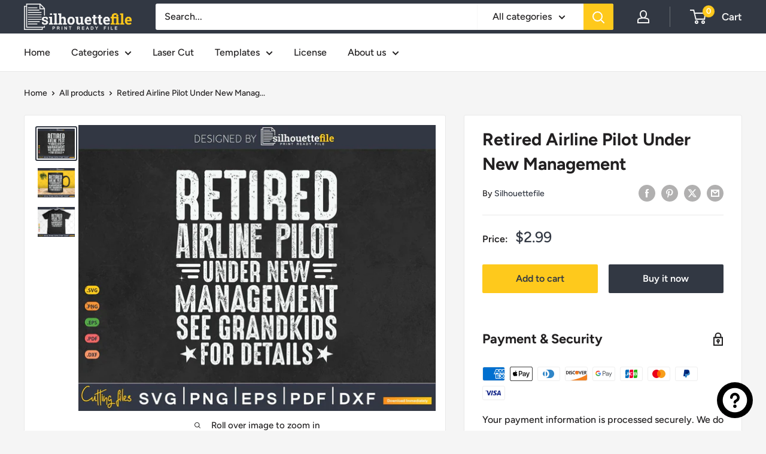

--- FILE ---
content_type: text/javascript
request_url: https://silhouettefile.com/cdn/shop/t/11/assets/custom.js?v=90373254691674712701627987025
body_size: -569
content:
//# sourceMappingURL=/cdn/shop/t/11/assets/custom.js.map?v=90373254691674712701627987025
